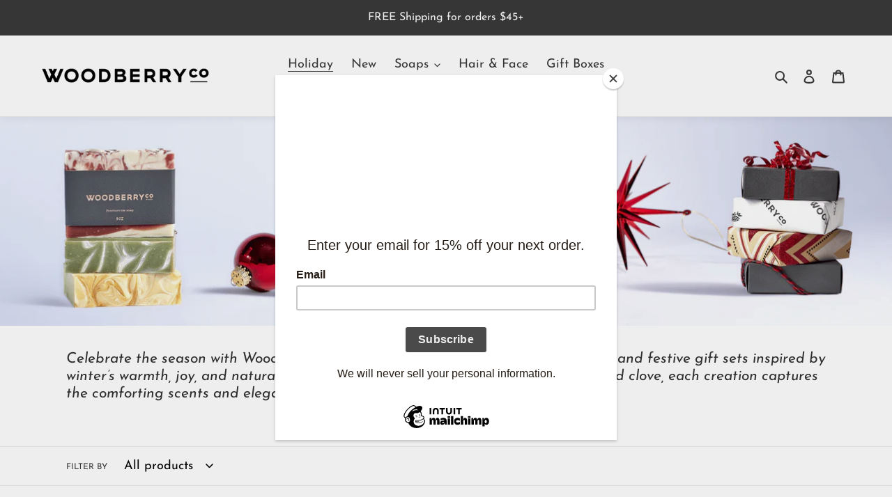

--- FILE ---
content_type: text/javascript
request_url: https://woodberryco.shop/cdn/shop/t/83/assets/bootstrap.js?v=71485995207321747061762047303
body_size: -246
content:
$(window).scroll(function(event){$(window).scrollTop()>40?$("header#headermain").addClass("activatedScroll"):$("header#headermain").removeClass("activatedScroll")}),$("div#closer").click(function(e){$(".modalContainer").delay(4e3).hide(),$("body").css({overflow:"auto"})}),$("button#addtoCartCOntaienr").click(function(e){e.preventDefault(),$(".modalContainer").delay(4e3).css({display:"flex"}),$("body").css({overflow:"hidden"})}),$(".closemenu").click(function(e){$("div#menuMain").removeClass("active"),$("body").css({overflow:"auto"})}),$(".hamburger").click(function(e){$(window).width()>767?($("body").css({overflow:"hidden"}),$("div#menuMain").addClass("active")):($("body").toggleClass("flowed"),$("div#menuMain").toggleClass("active"),$(this).toggleClass("active"),$(".socialMediaContainerFooterMovile").removeClass("active"),$(".socialmediaIntegrationMobile").removeClass("active"))}),$(".closertopheader").click(function(e){$(".topheadeer").fadeOut()}),$(".selectorMobileCat").click(function(e){$(this).parent().find("ul").slideToggle(),$(this).toggleClass("active")}),$(".socialmediaIntegrationMobile").click(function(e){$(".socialMediaContainerFooterMovile").toggleClass("active"),$("div#menuMain").removeClass("active"),$(".hamburger").removeClass("active"),$(this).toggleClass("active"),$("body").toggleClass("flowed")}),$("div#closerpipi").click(function(e){e.preventDefault(),$(".newsleeterPopup").fadeOut()}),$(function(){$(".zoom-image").each(function(){var originalImagePath=$(this).find("img").data("original-image");$(this).zoom({url:originalImagePath,magnify:.6})})}),$(".slidercontainer").slick({slideToShow:1,dots:!0,arrows:!1,autoplay:!0,autoplaySpeed:2e3,infinite:!0,pauseOnHover:!1}),$(".searchicon").click(function(e){$(this).parent().find("form").toggleClass("active"),$(this).toggleClass("active")});
//# sourceMappingURL=/cdn/shop/t/83/assets/bootstrap.js.map?v=71485995207321747061762047303
